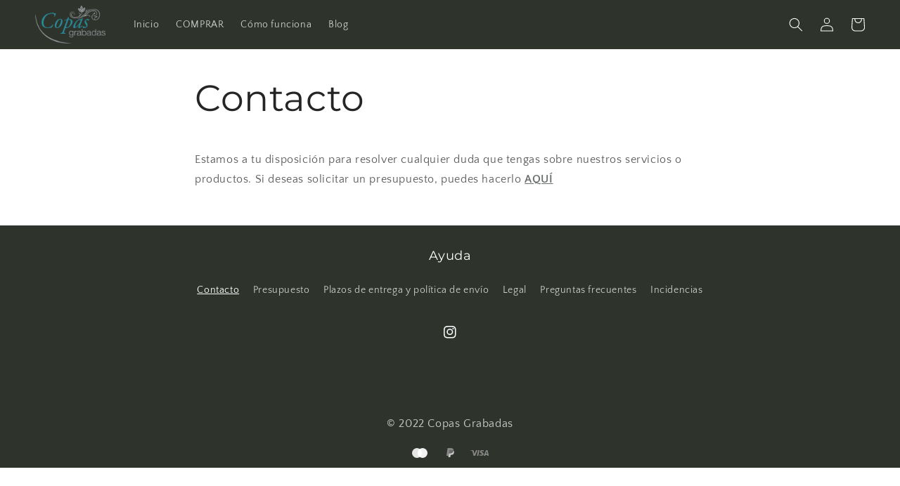

--- FILE ---
content_type: application/javascript; charset=utf-8
request_url: https://cdnjs.cloudflare.com/ajax/libs/axios/1.6.7/axios.min.js
body_size: 13036
content:
!function(e,t){"object"==typeof exports&&"undefined"!=typeof module?module.exports=t():"function"==typeof define&&define.amd?define(t):(e="undefined"!=typeof globalThis?globalThis:e||self).axios=t()}(this,(function(){"use strict";function e(e,t){var r=Object.keys(e);if(Object.getOwnPropertySymbols){var n=Object.getOwnPropertySymbols(e);t&&(n=n.filter((function(t){return Object.getOwnPropertyDescriptor(e,t).enumerable}))),r.push.apply(r,n)}return r}function t(t){for(var r=1;r<arguments.length;r++){var n=null!=arguments[r]?arguments[r]:{};r%2?e(Object(n),!0).forEach((function(e){u(t,e,n[e])})):Object.getOwnPropertyDescriptors?Object.defineProperties(t,Object.getOwnPropertyDescriptors(n)):e(Object(n)).forEach((function(e){Object.defineProperty(t,e,Object.getOwnPropertyDescriptor(n,e))}))}return t}function r(){r=function(){return e};var e={},t=Object.prototype,n=t.hasOwnProperty,o="function"==typeof Symbol?Symbol:{},i=o.iterator||"@@iterator",a=o.asyncIterator||"@@asyncIterator",s=o.toStringTag||"@@toStringTag";function u(e,t,r){return Object.defineProperty(e,t,{value:r,enumerable:!0,configurable:!0,writable:!0}),e[t]}try{u({},"")}catch(e){u=function(e,t,r){return e[t]=r}}function c(e,t,r,n){var o=t&&t.prototype instanceof h?t:h,i=Object.create(o.prototype),a=new R(n||[]);return i._invoke=function(e,t,r){var n="suspendedStart";return function(o,i){if("executing"===n)throw new Error("Generator is already running");if("completed"===n){if("throw"===o)throw i;return j()}for(r.method=o,r.arg=i;;){var a=r.delegate;if(a){var s=E(a,r);if(s){if(s===l)continue;return s}}if("next"===r.method)r.sent=r._sent=r.arg;else if("throw"===r.method){if("suspendedStart"===n)throw n="completed",r.arg;r.dispatchException(r.arg)}else"return"===r.method&&r.abrupt("return",r.arg);n="executing";var u=f(e,t,r);if("normal"===u.type){if(n=r.done?"completed":"suspendedYield",u.arg===l)continue;return{value:u.arg,done:r.done}}"throw"===u.type&&(n="completed",r.method="throw",r.arg=u.arg)}}}(e,r,a),i}function f(e,t,r){try{return{type:"normal",arg:e.call(t,r)}}catch(e){return{type:"throw",arg:e}}}e.wrap=c;var l={};function h(){}function d(){}function p(){}var v={};u(v,i,(function(){return this}));var y=Object.getPrototypeOf,m=y&&y(y(A([])));m&&m!==t&&n.call(m,i)&&(v=m);var g=p.prototype=h.prototype=Object.create(v);function b(e){["next","throw","return"].forEach((function(t){u(e,t,(function(e){return this._invoke(t,e)}))}))}function w(e,t){function r(o,i,a,s){var u=f(e[o],e,i);if("throw"!==u.type){var c=u.arg,l=c.value;return l&&"object"==typeof l&&n.call(l,"__await")?t.resolve(l.__await).then((function(e){r("next",e,a,s)}),(function(e){r("throw",e,a,s)})):t.resolve(l).then((function(e){c.value=e,a(c)}),(function(e){return r("throw",e,a,s)}))}s(u.arg)}var o;this._invoke=function(e,n){function i(){return new t((function(t,o){r(e,n,t,o)}))}return o=o?o.then(i,i):i()}}function E(e,t){var r=e.iterator[t.method];if(void 0===r){if(t.delegate=null,"throw"===t.method){if(e.iterator.return&&(t.method="return",t.arg=void 0,E(e,t),"throw"===t.method))return l;t.method="throw",t.arg=new TypeError("The iterator does not provide a 'throw' method")}return l}var n=f(r,e.iterator,t.arg);if("throw"===n.type)return t.method="throw",t.arg=n.arg,t.delegate=null,l;var o=n.arg;return o?o.done?(t[e.resultName]=o.value,t.next=e.nextLoc,"return"!==t.method&&(t.method="next",t.arg=void 0),t.delegate=null,l):o:(t.method="throw",t.arg=new TypeError("iterator result is not an object"),t.delegate=null,l)}function O(e){var t={tryLoc:e[0]};1 in e&&(t.catchLoc=e[1]),2 in e&&(t.finallyLoc=e[2],t.afterLoc=e[3]),this.tryEntries.push(t)}function S(e){var t=e.completion||{};t.type="normal",delete t.arg,e.completion=t}function R(e){this.tryEntries=[{tryLoc:"root"}],e.forEach(O,this),this.reset(!0)}function A(e){if(e){var t=e[i];if(t)return t.call(e);if("function"==typeof e.next)return e;if(!isNaN(e.length)){var r=-1,o=function t(){for(;++r<e.length;)if(n.call(e,r))return t.value=e[r],t.done=!1,t;return t.value=void 0,t.done=!0,t};return o.next=o}}return{next:j}}function j(){return{value:void 0,done:!0}}return d.prototype=p,u(g,"constructor",p),u(p,"constructor",d),d.displayName=u(p,s,"GeneratorFunction"),e.isGeneratorFunction=function(e){var t="function"==typeof e&&e.constructor;return!!t&&(t===d||"GeneratorFunction"===(t.displayName||t.name))},e.mark=function(e){return Object.setPrototypeOf?Object.setPrototypeOf(e,p):(e.__proto__=p,u(e,s,"GeneratorFunction")),e.prototype=Object.create(g),e},e.awrap=function(e){return{__await:e}},b(w.prototype),u(w.prototype,a,(function(){return this})),e.AsyncIterator=w,e.async=function(t,r,n,o,i){void 0===i&&(i=Promise);var a=new w(c(t,r,n,o),i);return e.isGeneratorFunction(r)?a:a.next().then((function(e){return e.done?e.value:a.next()}))},b(g),u(g,s,"Generator"),u(g,i,(function(){return this})),u(g,"toString",(function(){return"[object Generator]"})),e.keys=function(e){var t=[];for(var r in e)t.push(r);return t.reverse(),function r(){for(;t.length;){var n=t.pop();if(n in e)return r.value=n,r.done=!1,r}return r.done=!0,r}},e.values=A,R.prototype={constructor:R,reset:function(e){if(this.prev=0,this.next=0,this.sent=this._sent=void 0,this.done=!1,this.delegate=null,this.method="next",this.arg=void 0,this.tryEntries.forEach(S),!e)for(var t in this)"t"===t.charAt(0)&&n.call(this,t)&&!isNaN(+t.slice(1))&&(this[t]=void 0)},stop:function(){this.done=!0;var e=this.tryEntries[0].completion;if("throw"===e.type)throw e.arg;return this.rval},dispatchException:function(e){if(this.done)throw e;var t=this;function r(r,n){return a.type="throw",a.arg=e,t.next=r,n&&(t.method="next",t.arg=void 0),!!n}for(var o=this.tryEntries.length-1;o>=0;--o){var i=this.tryEntries[o],a=i.completion;if("root"===i.tryLoc)return r("end");if(i.tryLoc<=this.prev){var s=n.call(i,"catchLoc"),u=n.call(i,"finallyLoc");if(s&&u){if(this.prev<i.catchLoc)return r(i.catchLoc,!0);if(this.prev<i.finallyLoc)return r(i.finallyLoc)}else if(s){if(this.prev<i.catchLoc)return r(i.catchLoc,!0)}else{if(!u)throw new Error("try statement without catch or finally");if(this.prev<i.finallyLoc)return r(i.finallyLoc)}}}},abrupt:function(e,t){for(var r=this.tryEntries.length-1;r>=0;--r){var o=this.tryEntries[r];if(o.tryLoc<=this.prev&&n.call(o,"finallyLoc")&&this.prev<o.finallyLoc){var i=o;break}}i&&("break"===e||"continue"===e)&&i.tryLoc<=t&&t<=i.finallyLoc&&(i=null);var a=i?i.completion:{};return a.type=e,a.arg=t,i?(this.method="next",this.next=i.finallyLoc,l):this.complete(a)},complete:function(e,t){if("throw"===e.type)throw e.arg;return"break"===e.type||"continue"===e.type?this.next=e.arg:"return"===e.type?(this.rval=this.arg=e.arg,this.method="return",this.next="end"):"normal"===e.type&&t&&(this.next=t),l},finish:function(e){for(var t=this.tryEntries.length-1;t>=0;--t){var r=this.tryEntries[t];if(r.finallyLoc===e)return this.complete(r.completion,r.afterLoc),S(r),l}},catch:function(e){for(var t=this.tryEntries.length-1;t>=0;--t){var r=this.tryEntries[t];if(r.tryLoc===e){var n=r.completion;if("throw"===n.type){var o=n.arg;S(r)}return o}}throw new Error("illegal catch attempt")},delegateYield:function(e,t,r){return this.delegate={iterator:A(e),resultName:t,nextLoc:r},"next"===this.method&&(this.arg=void 0),l}},e}function n(e){return n="function"==typeof Symbol&&"symbol"==typeof Symbol.iterator?function(e){return typeof e}:function(e){return e&&"function"==typeof Symbol&&e.constructor===Symbol&&e!==Symbol.prototype?"symbol":typeof e},n(e)}function o(e,t,r,n,o,i,a){try{var s=e[i](a),u=s.value}catch(e){return void r(e)}s.done?t(u):Promise.resolve(u).then(n,o)}function i(e,t){if(!(e instanceof t))throw new TypeError("Cannot call a class as a function")}function a(e,t){for(var r=0;r<t.length;r++){var n=t[r];n.enumerable=n.enumerable||!1,n.configurable=!0,"value"in n&&(n.writable=!0),Object.defineProperty(e,n.key,n)}}function s(e,t,r){return t&&a(e.prototype,t),r&&a(e,r),Object.defineProperty(e,"prototype",{writable:!1}),e}function u(e,t,r){return t in e?Object.defineProperty(e,t,{value:r,enumerable:!0,configurable:!0,writable:!0}):e[t]=r,e}function c(e,t){return l(e)||function(e,t){var r=null==e?null:"undefined"!=typeof Symbol&&e[Symbol.iterator]||e["@@iterator"];if(null==r)return;var n,o,i=[],a=!0,s=!1;try{for(r=r.call(e);!(a=(n=r.next()).done)&&(i.push(n.value),!t||i.length!==t);a=!0);}catch(e){s=!0,o=e}finally{try{a||null==r.return||r.return()}finally{if(s)throw o}}return i}(e,t)||d(e,t)||v()}function f(e){return function(e){if(Array.isArray(e))return p(e)}(e)||h(e)||d(e)||function(){throw new TypeError("Invalid attempt to spread non-iterable instance.\nIn order to be iterable, non-array objects must have a [Symbol.iterator]() method.")}()}function l(e){if(Array.isArray(e))return e}function h(e){if("undefined"!=typeof Symbol&&null!=e[Symbol.iterator]||null!=e["@@iterator"])return Array.from(e)}function d(e,t){if(e){if("string"==typeof e)return p(e,t);var r=Object.prototype.toString.call(e).slice(8,-1);return"Object"===r&&e.constructor&&(r=e.constructor.name),"Map"===r||"Set"===r?Array.from(e):"Arguments"===r||/^(?:Ui|I)nt(?:8|16|32)(?:Clamped)?Array$/.test(r)?p(e,t):void 0}}function p(e,t){(null==t||t>e.length)&&(t=e.length);for(var r=0,n=new Array(t);r<t;r++)n[r]=e[r];return n}function v(){throw new TypeError("Invalid attempt to destructure non-iterable instance.\nIn order to be iterable, non-array objects must have a [Symbol.iterator]() method.")}function y(e,t){return function(){return e.apply(t,arguments)}}var m,g=Object.prototype.toString,b=Object.getPrototypeOf,w=(m=Object.create(null),function(e){var t=g.call(e);return m[t]||(m[t]=t.slice(8,-1).toLowerCase())}),E=function(e){return e=e.toLowerCase(),function(t){return w(t)===e}},O=function(e){return function(t){return n(t)===e}},S=Array.isArray,R=O("undefined");var A=E("ArrayBuffer");var j=O("string"),x=O("function"),T=O("number"),P=function(e){return null!==e&&"object"===n(e)},N=function(e){if("object"!==w(e))return!1;var t=b(e);return!(null!==t&&t!==Object.prototype&&null!==Object.getPrototypeOf(t)||Symbol.toStringTag in e||Symbol.iterator in e)},k=E("Date"),_=E("File"),L=E("Blob"),C=E("FileList"),F=E("URLSearchParams");function U(e,t){var r,o,i=arguments.length>2&&void 0!==arguments[2]?arguments[2]:{},a=i.allOwnKeys,s=void 0!==a&&a;if(null!=e)if("object"!==n(e)&&(e=[e]),S(e))for(r=0,o=e.length;r<o;r++)t.call(null,e[r],r,e);else{var u,c=s?Object.getOwnPropertyNames(e):Object.keys(e),f=c.length;for(r=0;r<f;r++)u=c[r],t.call(null,e[u],u,e)}}function D(e,t){t=t.toLowerCase();for(var r,n=Object.keys(e),o=n.length;o-- >0;)if(t===(r=n[o]).toLowerCase())return r;return null}var B="undefined"!=typeof globalThis?globalThis:"undefined"!=typeof self?self:"undefined"!=typeof window?window:global,I=function(e){return!R(e)&&e!==B};var q,z=(q="undefined"!=typeof Uint8Array&&b(Uint8Array),function(e){return q&&e instanceof q}),M=E("HTMLFormElement"),H=function(e){var t=Object.prototype.hasOwnProperty;return function(e,r){return t.call(e,r)}}(),J=E("RegExp"),G=function(e,t){var r=Object.getOwnPropertyDescriptors(e),n={};U(r,(function(r,o){var i;!1!==(i=t(r,o,e))&&(n[o]=i||r)})),Object.defineProperties(e,n)},W="abcdefghijklmnopqrstuvwxyz",K="0123456789",V={DIGIT:K,ALPHA:W,ALPHA_DIGIT:W+W.toUpperCase()+K};var X=E("AsyncFunction"),$={isArray:S,isArrayBuffer:A,isBuffer:function(e){return null!==e&&!R(e)&&null!==e.constructor&&!R(e.constructor)&&x(e.constructor.isBuffer)&&e.constructor.isBuffer(e)},isFormData:function(e){var t;return e&&("function"==typeof FormData&&e instanceof FormData||x(e.append)&&("formdata"===(t=w(e))||"object"===t&&x(e.toString)&&"[object FormData]"===e.toString()))},isArrayBufferView:function(e){return"undefined"!=typeof ArrayBuffer&&ArrayBuffer.isView?ArrayBuffer.isView(e):e&&e.buffer&&A(e.buffer)},isString:j,isNumber:T,isBoolean:function(e){return!0===e||!1===e},isObject:P,isPlainObject:N,isUndefined:R,isDate:k,isFile:_,isBlob:L,isRegExp:J,isFunction:x,isStream:function(e){return P(e)&&x(e.pipe)},isURLSearchParams:F,isTypedArray:z,isFileList:C,forEach:U,merge:function e(){for(var t=I(this)&&this||{},r=t.caseless,n={},o=function(t,o){var i=r&&D(n,o)||o;N(n[i])&&N(t)?n[i]=e(n[i],t):N(t)?n[i]=e({},t):S(t)?n[i]=t.slice():n[i]=t},i=0,a=arguments.length;i<a;i++)arguments[i]&&U(arguments[i],o);return n},extend:function(e,t,r){var n=arguments.length>3&&void 0!==arguments[3]?arguments[3]:{},o=n.allOwnKeys;return U(t,(function(t,n){r&&x(t)?e[n]=y(t,r):e[n]=t}),{allOwnKeys:o}),e},trim:function(e){return e.trim?e.trim():e.replace(/^[\s\uFEFF\xA0]+|[\s\uFEFF\xA0]+$/g,"")},stripBOM:function(e){return 65279===e.charCodeAt(0)&&(e=e.slice(1)),e},inherits:function(e,t,r,n){e.prototype=Object.create(t.prototype,n),e.prototype.constructor=e,Object.defineProperty(e,"super",{value:t.prototype}),r&&Object.assign(e.prototype,r)},toFlatObject:function(e,t,r,n){var o,i,a,s={};if(t=t||{},null==e)return t;do{for(i=(o=Object.getOwnPropertyNames(e)).length;i-- >0;)a=o[i],n&&!n(a,e,t)||s[a]||(t[a]=e[a],s[a]=!0);e=!1!==r&&b(e)}while(e&&(!r||r(e,t))&&e!==Object.prototype);return t},kindOf:w,kindOfTest:E,endsWith:function(e,t,r){e=String(e),(void 0===r||r>e.length)&&(r=e.length),r-=t.length;var n=e.indexOf(t,r);return-1!==n&&n===r},toArray:function(e){if(!e)return null;if(S(e))return e;var t=e.length;if(!T(t))return null;for(var r=new Array(t);t-- >0;)r[t]=e[t];return r},forEachEntry:function(e,t){for(var r,n=(e&&e[Symbol.iterator]).call(e);(r=n.next())&&!r.done;){var o=r.value;t.call(e,o[0],o[1])}},matchAll:function(e,t){for(var r,n=[];null!==(r=e.exec(t));)n.push(r);return n},isHTMLForm:M,hasOwnProperty:H,hasOwnProp:H,reduceDescriptors:G,freezeMethods:function(e){G(e,(function(t,r){if(x(e)&&-1!==["arguments","caller","callee"].indexOf(r))return!1;var n=e[r];x(n)&&(t.enumerable=!1,"writable"in t?t.writable=!1:t.set||(t.set=function(){throw Error("Can not rewrite read-only method '"+r+"'")}))}))},toObjectSet:function(e,t){var r={},n=function(e){e.forEach((function(e){r[e]=!0}))};return S(e)?n(e):n(String(e).split(t)),r},toCamelCase:function(e){return e.toLowerCase().replace(/[-_\s]([a-z\d])(\w*)/g,(function(e,t,r){return t.toUpperCase()+r}))},noop:function(){},toFiniteNumber:function(e,t){return e=+e,Number.isFinite(e)?e:t},findKey:D,global:B,isContextDefined:I,ALPHABET:V,generateString:function(){for(var e=arguments.length>0&&void 0!==arguments[0]?arguments[0]:16,t=arguments.length>1&&void 0!==arguments[1]?arguments[1]:V.ALPHA_DIGIT,r="",n=t.length;e--;)r+=t[Math.random()*n|0];return r},isSpecCompliantForm:function(e){return!!(e&&x(e.append)&&"FormData"===e[Symbol.toStringTag]&&e[Symbol.iterator])},toJSONObject:function(e){var t=new Array(10);return function e(r,n){if(P(r)){if(t.indexOf(r)>=0)return;if(!("toJSON"in r)){t[n]=r;var o=S(r)?[]:{};return U(r,(function(t,r){var i=e(t,n+1);!R(i)&&(o[r]=i)})),t[n]=void 0,o}}return r}(e,0)},isAsyncFn:X,isThenable:function(e){return e&&(P(e)||x(e))&&x(e.then)&&x(e.catch)}};function Q(e,t,r,n,o){Error.call(this),Error.captureStackTrace?Error.captureStackTrace(this,this.constructor):this.stack=(new Error).stack,this.message=e,this.name="AxiosError",t&&(this.code=t),r&&(this.config=r),n&&(this.request=n),o&&(this.response=o)}$.inherits(Q,Error,{toJSON:function(){return{message:this.message,name:this.name,description:this.description,number:this.number,fileName:this.fileName,lineNumber:this.lineNumber,columnNumber:this.columnNumber,stack:this.stack,config:$.toJSONObject(this.config),code:this.code,status:this.response&&this.response.status?this.response.status:null}}});var Y=Q.prototype,Z={};["ERR_BAD_OPTION_VALUE","ERR_BAD_OPTION","ECONNABORTED","ETIMEDOUT","ERR_NETWORK","ERR_FR_TOO_MANY_REDIRECTS","ERR_DEPRECATED","ERR_BAD_RESPONSE","ERR_BAD_REQUEST","ERR_CANCELED","ERR_NOT_SUPPORT","ERR_INVALID_URL"].forEach((function(e){Z[e]={value:e}})),Object.defineProperties(Q,Z),Object.defineProperty(Y,"isAxiosError",{value:!0}),Q.from=function(e,t,r,n,o,i){var a=Object.create(Y);return $.toFlatObject(e,a,(function(e){return e!==Error.prototype}),(function(e){return"isAxiosError"!==e})),Q.call(a,e.message,t,r,n,o),a.cause=e,a.name=e.name,i&&Object.assign(a,i),a};function ee(e){return $.isPlainObject(e)||$.isArray(e)}function te(e){return $.endsWith(e,"[]")?e.slice(0,-2):e}function re(e,t,r){return e?e.concat(t).map((function(e,t){return e=te(e),!r&&t?"["+e+"]":e})).join(r?".":""):t}var ne=$.toFlatObject($,{},null,(function(e){return/^is[A-Z]/.test(e)}));function oe(e,t,r){if(!$.isObject(e))throw new TypeError("target must be an object");t=t||new FormData;var o=(r=$.toFlatObject(r,{metaTokens:!0,dots:!1,indexes:!1},!1,(function(e,t){return!$.isUndefined(t[e])}))).metaTokens,i=r.visitor||f,a=r.dots,s=r.indexes,u=(r.Blob||"undefined"!=typeof Blob&&Blob)&&$.isSpecCompliantForm(t);if(!$.isFunction(i))throw new TypeError("visitor must be a function");function c(e){if(null===e)return"";if($.isDate(e))return e.toISOString();if(!u&&$.isBlob(e))throw new Q("Blob is not supported. Use a Buffer instead.");return $.isArrayBuffer(e)||$.isTypedArray(e)?u&&"function"==typeof Blob?new Blob([e]):Buffer.from(e):e}function f(e,r,i){var u=e;if(e&&!i&&"object"===n(e))if($.endsWith(r,"{}"))r=o?r:r.slice(0,-2),e=JSON.stringify(e);else if($.isArray(e)&&function(e){return $.isArray(e)&&!e.some(ee)}(e)||($.isFileList(e)||$.endsWith(r,"[]"))&&(u=$.toArray(e)))return r=te(r),u.forEach((function(e,n){!$.isUndefined(e)&&null!==e&&t.append(!0===s?re([r],n,a):null===s?r:r+"[]",c(e))})),!1;return!!ee(e)||(t.append(re(i,r,a),c(e)),!1)}var l=[],h=Object.assign(ne,{defaultVisitor:f,convertValue:c,isVisitable:ee});if(!$.isObject(e))throw new TypeError("data must be an object");return function e(r,n){if(!$.isUndefined(r)){if(-1!==l.indexOf(r))throw Error("Circular reference detected in "+n.join("."));l.push(r),$.forEach(r,(function(r,o){!0===(!($.isUndefined(r)||null===r)&&i.call(t,r,$.isString(o)?o.trim():o,n,h))&&e(r,n?n.concat(o):[o])})),l.pop()}}(e),t}function ie(e){var t={"!":"%21","'":"%27","(":"%28",")":"%29","~":"%7E","%20":"+","%00":"\0"};return encodeURIComponent(e).replace(/[!'()~]|%20|%00/g,(function(e){return t[e]}))}function ae(e,t){this._pairs=[],e&&oe(e,this,t)}var se=ae.prototype;function ue(e){return encodeURIComponent(e).replace(/%3A/gi,":").replace(/%24/g,"$").replace(/%2C/gi,",").replace(/%20/g,"+").replace(/%5B/gi,"[").replace(/%5D/gi,"]")}function ce(e,t,r){if(!t)return e;var n,o=r&&r.encode||ue,i=r&&r.serialize;if(n=i?i(t,r):$.isURLSearchParams(t)?t.toString():new ae(t,r).toString(o)){var a=e.indexOf("#");-1!==a&&(e=e.slice(0,a)),e+=(-1===e.indexOf("?")?"?":"&")+n}return e}se.append=function(e,t){this._pairs.push([e,t])},se.toString=function(e){var t=e?function(t){return e.call(this,t,ie)}:ie;return this._pairs.map((function(e){return t(e[0])+"="+t(e[1])}),"").join("&")};var fe,le=function(){function e(){i(this,e),this.handlers=[]}return s(e,[{key:"use",value:function(e,t,r){return this.handlers.push({fulfilled:e,rejected:t,synchronous:!!r&&r.synchronous,runWhen:r?r.runWhen:null}),this.handlers.length-1}},{key:"eject",value:function(e){this.handlers[e]&&(this.handlers[e]=null)}},{key:"clear",value:function(){this.handlers&&(this.handlers=[])}},{key:"forEach",value:function(e){$.forEach(this.handlers,(function(t){null!==t&&e(t)}))}}]),e}(),he={silentJSONParsing:!0,forcedJSONParsing:!0,clarifyTimeoutError:!1},de={isBrowser:!0,classes:{URLSearchParams:"undefined"!=typeof URLSearchParams?URLSearchParams:ae,FormData:"undefined"!=typeof FormData?FormData:null,Blob:"undefined"!=typeof Blob?Blob:null},protocols:["http","https","file","blob","url","data"]},pe="undefined"!=typeof window&&"undefined"!=typeof document,ve=(fe="undefined"!=typeof navigator&&navigator.product,pe&&["ReactNative","NativeScript","NS"].indexOf(fe)<0),ye="undefined"!=typeof WorkerGlobalScope&&self instanceof WorkerGlobalScope&&"function"==typeof self.importScripts,me=t(t({},Object.freeze({__proto__:null,hasBrowserEnv:pe,hasStandardBrowserWebWorkerEnv:ye,hasStandardBrowserEnv:ve})),de);function ge(e){function t(e,r,n,o){var i=e[o++];if("__proto__"===i)return!0;var a=Number.isFinite(+i),s=o>=e.length;return i=!i&&$.isArray(n)?n.length:i,s?($.hasOwnProp(n,i)?n[i]=[n[i],r]:n[i]=r,!a):(n[i]&&$.isObject(n[i])||(n[i]=[]),t(e,r,n[i],o)&&$.isArray(n[i])&&(n[i]=function(e){var t,r,n={},o=Object.keys(e),i=o.length;for(t=0;t<i;t++)n[r=o[t]]=e[r];return n}(n[i])),!a)}if($.isFormData(e)&&$.isFunction(e.entries)){var r={};return $.forEachEntry(e,(function(e,n){t(function(e){return $.matchAll(/\w+|\[(\w*)]/g,e).map((function(e){return"[]"===e[0]?"":e[1]||e[0]}))}(e),n,r,0)})),r}return null}var be={transitional:he,adapter:["xhr","http"],transformRequest:[function(e,t){var r,n=t.getContentType()||"",o=n.indexOf("application/json")>-1,i=$.isObject(e);if(i&&$.isHTMLForm(e)&&(e=new FormData(e)),$.isFormData(e))return o?JSON.stringify(ge(e)):e;if($.isArrayBuffer(e)||$.isBuffer(e)||$.isStream(e)||$.isFile(e)||$.isBlob(e))return e;if($.isArrayBufferView(e))return e.buffer;if($.isURLSearchParams(e))return t.setContentType("application/x-www-form-urlencoded;charset=utf-8",!1),e.toString();if(i){if(n.indexOf("application/x-www-form-urlencoded")>-1)return function(e,t){return oe(e,new me.classes.URLSearchParams,Object.assign({visitor:function(e,t,r,n){return me.isNode&&$.isBuffer(e)?(this.append(t,e.toString("base64")),!1):n.defaultVisitor.apply(this,arguments)}},t))}(e,this.formSerializer).toString();if((r=$.isFileList(e))||n.indexOf("multipart/form-data")>-1){var a=this.env&&this.env.FormData;return oe(r?{"files[]":e}:e,a&&new a,this.formSerializer)}}return i||o?(t.setContentType("application/json",!1),function(e,t,r){if($.isString(e))try{return(t||JSON.parse)(e),$.trim(e)}catch(e){if("SyntaxError"!==e.name)throw e}return(r||JSON.stringify)(e)}(e)):e}],transformResponse:[function(e){var t=this.transitional||be.transitional,r=t&&t.forcedJSONParsing,n="json"===this.responseType;if(e&&$.isString(e)&&(r&&!this.responseType||n)){var o=!(t&&t.silentJSONParsing)&&n;try{return JSON.parse(e)}catch(e){if(o){if("SyntaxError"===e.name)throw Q.from(e,Q.ERR_BAD_RESPONSE,this,null,this.response);throw e}}}return e}],timeout:0,xsrfCookieName:"XSRF-TOKEN",xsrfHeaderName:"X-XSRF-TOKEN",maxContentLength:-1,maxBodyLength:-1,env:{FormData:me.classes.FormData,Blob:me.classes.Blob},validateStatus:function(e){return e>=200&&e<300},headers:{common:{Accept:"application/json, text/plain, */*","Content-Type":void 0}}};$.forEach(["delete","get","head","post","put","patch"],(function(e){be.headers[e]={}}));var we=be,Ee=$.toObjectSet(["age","authorization","content-length","content-type","etag","expires","from","host","if-modified-since","if-unmodified-since","last-modified","location","max-forwards","proxy-authorization","referer","retry-after","user-agent"]),Oe=Symbol("internals");function Se(e){return e&&String(e).trim().toLowerCase()}function Re(e){return!1===e||null==e?e:$.isArray(e)?e.map(Re):String(e)}function Ae(e,t,r,n,o){return $.isFunction(n)?n.call(this,t,r):(o&&(t=r),$.isString(t)?$.isString(n)?-1!==t.indexOf(n):$.isRegExp(n)?n.test(t):void 0:void 0)}var je=function(e,t){function r(e){i(this,r),e&&this.set(e)}return s(r,[{key:"set",value:function(e,t,r){var n=this;function o(e,t,r){var o=Se(t);if(!o)throw new Error("header name must be a non-empty string");var i=$.findKey(n,o);(!i||void 0===n[i]||!0===r||void 0===r&&!1!==n[i])&&(n[i||t]=Re(e))}var i,a,s,u,c,f=function(e,t){return $.forEach(e,(function(e,r){return o(e,r,t)}))};return $.isPlainObject(e)||e instanceof this.constructor?f(e,t):$.isString(e)&&(e=e.trim())&&!/^[-_a-zA-Z0-9^`|~,!#$%&'*+.]+$/.test(e.trim())?f((c={},(i=e)&&i.split("\n").forEach((function(e){u=e.indexOf(":"),a=e.substring(0,u).trim().toLowerCase(),s=e.substring(u+1).trim(),!a||c[a]&&Ee[a]||("set-cookie"===a?c[a]?c[a].push(s):c[a]=[s]:c[a]=c[a]?c[a]+", "+s:s)})),c),t):null!=e&&o(t,e,r),this}},{key:"get",value:function(e,t){if(e=Se(e)){var r=$.findKey(this,e);if(r){var n=this[r];if(!t)return n;if(!0===t)return function(e){for(var t,r=Object.create(null),n=/([^\s,;=]+)\s*(?:=\s*([^,;]+))?/g;t=n.exec(e);)r[t[1]]=t[2];return r}(n);if($.isFunction(t))return t.call(this,n,r);if($.isRegExp(t))return t.exec(n);throw new TypeError("parser must be boolean|regexp|function")}}}},{key:"has",value:function(e,t){if(e=Se(e)){var r=$.findKey(this,e);return!(!r||void 0===this[r]||t&&!Ae(0,this[r],r,t))}return!1}},{key:"delete",value:function(e,t){var r=this,n=!1;function o(e){if(e=Se(e)){var o=$.findKey(r,e);!o||t&&!Ae(0,r[o],o,t)||(delete r[o],n=!0)}}return $.isArray(e)?e.forEach(o):o(e),n}},{key:"clear",value:function(e){for(var t=Object.keys(this),r=t.length,n=!1;r--;){var o=t[r];e&&!Ae(0,this[o],o,e,!0)||(delete this[o],n=!0)}return n}},{key:"normalize",value:function(e){var t=this,r={};return $.forEach(this,(function(n,o){var i=$.findKey(r,o);if(i)return t[i]=Re(n),void delete t[o];var a=e?function(e){return e.trim().toLowerCase().replace(/([a-z\d])(\w*)/g,(function(e,t,r){return t.toUpperCase()+r}))}(o):String(o).trim();a!==o&&delete t[o],t[a]=Re(n),r[a]=!0})),this}},{key:"concat",value:function(){for(var e,t=arguments.length,r=new Array(t),n=0;n<t;n++)r[n]=arguments[n];return(e=this.constructor).concat.apply(e,[this].concat(r))}},{key:"toJSON",value:function(e){var t=Object.create(null);return $.forEach(this,(function(r,n){null!=r&&!1!==r&&(t[n]=e&&$.isArray(r)?r.join(", "):r)})),t}},{key:Symbol.iterator,value:function(){return Object.entries(this.toJSON())[Symbol.iterator]()}},{key:"toString",value:function(){return Object.entries(this.toJSON()).map((function(e){var t=c(e,2);return t[0]+": "+t[1]})).join("\n")}},{key:Symbol.toStringTag,get:function(){return"AxiosHeaders"}}],[{key:"from",value:function(e){return e instanceof this?e:new this(e)}},{key:"concat",value:function(e){for(var t=new this(e),r=arguments.length,n=new Array(r>1?r-1:0),o=1;o<r;o++)n[o-1]=arguments[o];return n.forEach((function(e){return t.set(e)})),t}},{key:"accessor",value:function(e){var t=(this[Oe]=this[Oe]={accessors:{}}).accessors,r=this.prototype;function n(e){var n=Se(e);t[n]||(!function(e,t){var r=$.toCamelCase(" "+t);["get","set","has"].forEach((function(n){Object.defineProperty(e,n+r,{value:function(e,r,o){return this[n].call(this,t,e,r,o)},configurable:!0})}))}(r,e),t[n]=!0)}return $.isArray(e)?e.forEach(n):n(e),this}}]),r}();je.accessor(["Content-Type","Content-Length","Accept","Accept-Encoding","User-Agent","Authorization"]),$.reduceDescriptors(je.prototype,(function(e,t){var r=e.value,n=t[0].toUpperCase()+t.slice(1);return{get:function(){return r},set:function(e){this[n]=e}}})),$.freezeMethods(je);var xe=je;function Te(e,t){var r=this||we,n=t||r,o=xe.from(n.headers),i=n.data;return $.forEach(e,(function(e){i=e.call(r,i,o.normalize(),t?t.status:void 0)})),o.normalize(),i}function Pe(e){return!(!e||!e.__CANCEL__)}function Ne(e,t,r){Q.call(this,null==e?"canceled":e,Q.ERR_CANCELED,t,r),this.name="CanceledError"}$.inherits(Ne,Q,{__CANCEL__:!0});var ke=me.hasStandardBrowserEnv?{write:function(e,t,r,n,o,i){var a=[e+"="+encodeURIComponent(t)];$.isNumber(r)&&a.push("expires="+new Date(r).toGMTString()),$.isString(n)&&a.push("path="+n),$.isString(o)&&a.push("domain="+o),!0===i&&a.push("secure"),document.cookie=a.join("; ")},read:function(e){var t=document.cookie.match(new RegExp("(^|;\\s*)("+e+")=([^;]*)"));return t?decodeURIComponent(t[3]):null},remove:function(e){this.write(e,"",Date.now()-864e5)}}:{write:function(){},read:function(){return null},remove:function(){}};function _e(e,t){return e&&!/^([a-z][a-z\d+\-.]*:)?\/\//i.test(t)?function(e,t){return t?e.replace(/\/?\/$/,"")+"/"+t.replace(/^\/+/,""):e}(e,t):t}var Le=me.hasStandardBrowserEnv?function(){var e,t=/(msie|trident)/i.test(navigator.userAgent),r=document.createElement("a");function n(e){var n=e;return t&&(r.setAttribute("href",n),n=r.href),r.setAttribute("href",n),{href:r.href,protocol:r.protocol?r.protocol.replace(/:$/,""):"",host:r.host,search:r.search?r.search.replace(/^\?/,""):"",hash:r.hash?r.hash.replace(/^#/,""):"",hostname:r.hostname,port:r.port,pathname:"/"===r.pathname.charAt(0)?r.pathname:"/"+r.pathname}}return e=n(window.location.href),function(t){var r=$.isString(t)?n(t):t;return r.protocol===e.protocol&&r.host===e.host}}():function(){return!0};function Ce(e,t){var r=0,n=function(e,t){e=e||10;var r,n=new Array(e),o=new Array(e),i=0,a=0;return t=void 0!==t?t:1e3,function(s){var u=Date.now(),c=o[a];r||(r=u),n[i]=s,o[i]=u;for(var f=a,l=0;f!==i;)l+=n[f++],f%=e;if((i=(i+1)%e)===a&&(a=(a+1)%e),!(u-r<t)){var h=c&&u-c;return h?Math.round(1e3*l/h):void 0}}}(50,250);return function(o){var i=o.loaded,a=o.lengthComputable?o.total:void 0,s=i-r,u=n(s);r=i;var c={loaded:i,total:a,progress:a?i/a:void 0,bytes:s,rate:u||void 0,estimated:u&&a&&i<=a?(a-i)/u:void 0,event:o};c[t?"download":"upload"]=!0,e(c)}}var Fe={http:null,xhr:"undefined"!=typeof XMLHttpRequest&&function(e){return new Promise((function(t,r){var n,o,i,a=e.data,s=xe.from(e.headers).normalize(),u=e.responseType,c=e.withXSRFToken;function p(){e.cancelToken&&e.cancelToken.unsubscribe(n),e.signal&&e.signal.removeEventListener("abort",n)}if($.isFormData(a))if(me.hasStandardBrowserEnv||me.hasStandardBrowserWebWorkerEnv)s.setContentType(!1);else if(!1!==(o=s.getContentType())){var y=o?o.split(";").map((function(e){return e.trim()})).filter(Boolean):[],m=l(i=y)||h(i)||d(i)||v(),g=m[0],b=m.slice(1);s.setContentType([g||"multipart/form-data"].concat(f(b)).join("; "))}var w=new XMLHttpRequest;if(e.auth){var E=e.auth.username||"",O=e.auth.password?unescape(encodeURIComponent(e.auth.password)):"";s.set("Authorization","Basic "+btoa(E+":"+O))}var S=_e(e.baseURL,e.url);function R(){if(w){var n=xe.from("getAllResponseHeaders"in w&&w.getAllResponseHeaders());!function(e,t,r){var n=r.config.validateStatus;r.status&&n&&!n(r.status)?t(new Q("Request failed with status code "+r.status,[Q.ERR_BAD_REQUEST,Q.ERR_BAD_RESPONSE][Math.floor(r.status/100)-4],r.config,r.request,r)):e(r)}((function(e){t(e),p()}),(function(e){r(e),p()}),{data:u&&"text"!==u&&"json"!==u?w.response:w.responseText,status:w.status,statusText:w.statusText,headers:n,config:e,request:w}),w=null}}if(w.open(e.method.toUpperCase(),ce(S,e.params,e.paramsSerializer),!0),w.timeout=e.timeout,"onloadend"in w?w.onloadend=R:w.onreadystatechange=function(){w&&4===w.readyState&&(0!==w.status||w.responseURL&&0===w.responseURL.indexOf("file:"))&&setTimeout(R)},w.onabort=function(){w&&(r(new Q("Request aborted",Q.ECONNABORTED,e,w)),w=null)},w.onerror=function(){r(new Q("Network Error",Q.ERR_NETWORK,e,w)),w=null},w.ontimeout=function(){var t=e.timeout?"timeout of "+e.timeout+"ms exceeded":"timeout exceeded",n=e.transitional||he;e.timeoutErrorMessage&&(t=e.timeoutErrorMessage),r(new Q(t,n.clarifyTimeoutError?Q.ETIMEDOUT:Q.ECONNABORTED,e,w)),w=null},me.hasStandardBrowserEnv&&(c&&$.isFunction(c)&&(c=c(e)),c||!1!==c&&Le(S))){var A=e.xsrfHeaderName&&e.xsrfCookieName&&ke.read(e.xsrfCookieName);A&&s.set(e.xsrfHeaderName,A)}void 0===a&&s.setContentType(null),"setRequestHeader"in w&&$.forEach(s.toJSON(),(function(e,t){w.setRequestHeader(t,e)})),$.isUndefined(e.withCredentials)||(w.withCredentials=!!e.withCredentials),u&&"json"!==u&&(w.responseType=e.responseType),"function"==typeof e.onDownloadProgress&&w.addEventListener("progress",Ce(e.onDownloadProgress,!0)),"function"==typeof e.onUploadProgress&&w.upload&&w.upload.addEventListener("progress",Ce(e.onUploadProgress)),(e.cancelToken||e.signal)&&(n=function(t){w&&(r(!t||t.type?new Ne(null,e,w):t),w.abort(),w=null)},e.cancelToken&&e.cancelToken.subscribe(n),e.signal&&(e.signal.aborted?n():e.signal.addEventListener("abort",n)));var j,x=(j=/^([-+\w]{1,25})(:?\/\/|:)/.exec(S))&&j[1]||"";x&&-1===me.protocols.indexOf(x)?r(new Q("Unsupported protocol "+x+":",Q.ERR_BAD_REQUEST,e)):w.send(a||null)}))}};$.forEach(Fe,(function(e,t){if(e){try{Object.defineProperty(e,"name",{value:t})}catch(e){}Object.defineProperty(e,"adapterName",{value:t})}}));var Ue=function(e){return"- ".concat(e)},De=function(e){return $.isFunction(e)||null===e||!1===e},Be=function(e){for(var t,r,n=(e=$.isArray(e)?e:[e]).length,o={},i=0;i<n;i++){var a=void 0;if(r=t=e[i],!De(t)&&void 0===(r=Fe[(a=String(t)).toLowerCase()]))throw new Q("Unknown adapter '".concat(a,"'"));if(r)break;o[a||"#"+i]=r}if(!r){var s=Object.entries(o).map((function(e){var t=c(e,2),r=t[0],n=t[1];return"adapter ".concat(r," ")+(!1===n?"is not supported by the environment":"is not available in the build")}));throw new Q("There is no suitable adapter to dispatch the request "+(n?s.length>1?"since :\n"+s.map(Ue).join("\n"):" "+Ue(s[0]):"as no adapter specified"),"ERR_NOT_SUPPORT")}return r};function Ie(e){if(e.cancelToken&&e.cancelToken.throwIfRequested(),e.signal&&e.signal.aborted)throw new Ne(null,e)}function qe(e){return Ie(e),e.headers=xe.from(e.headers),e.data=Te.call(e,e.transformRequest),-1!==["post","put","patch"].indexOf(e.method)&&e.headers.setContentType("application/x-www-form-urlencoded",!1),Be(e.adapter||we.adapter)(e).then((function(t){return Ie(e),t.data=Te.call(e,e.transformResponse,t),t.headers=xe.from(t.headers),t}),(function(t){return Pe(t)||(Ie(e),t&&t.response&&(t.response.data=Te.call(e,e.transformResponse,t.response),t.response.headers=xe.from(t.response.headers))),Promise.reject(t)}))}var ze=function(e){return e instanceof xe?e.toJSON():e};function Me(e,t){t=t||{};var r={};function n(e,t,r){return $.isPlainObject(e)&&$.isPlainObject(t)?$.merge.call({caseless:r},e,t):$.isPlainObject(t)?$.merge({},t):$.isArray(t)?t.slice():t}function o(e,t,r){return $.isUndefined(t)?$.isUndefined(e)?void 0:n(void 0,e,r):n(e,t,r)}function i(e,t){if(!$.isUndefined(t))return n(void 0,t)}function a(e,t){return $.isUndefined(t)?$.isUndefined(e)?void 0:n(void 0,e):n(void 0,t)}function s(r,o,i){return i in t?n(r,o):i in e?n(void 0,r):void 0}var u={url:i,method:i,data:i,baseURL:a,transformRequest:a,transformResponse:a,paramsSerializer:a,timeout:a,timeoutMessage:a,withCredentials:a,withXSRFToken:a,adapter:a,responseType:a,xsrfCookieName:a,xsrfHeaderName:a,onUploadProgress:a,onDownloadProgress:a,decompress:a,maxContentLength:a,maxBodyLength:a,beforeRedirect:a,transport:a,httpAgent:a,httpsAgent:a,cancelToken:a,socketPath:a,responseEncoding:a,validateStatus:s,headers:function(e,t){return o(ze(e),ze(t),!0)}};return $.forEach(Object.keys(Object.assign({},e,t)),(function(n){var i=u[n]||o,a=i(e[n],t[n],n);$.isUndefined(a)&&i!==s||(r[n]=a)})),r}var He="1.6.7",Je={};["object","boolean","number","function","string","symbol"].forEach((function(e,t){Je[e]=function(r){return n(r)===e||"a"+(t<1?"n ":" ")+e}}));var Ge={};Je.transitional=function(e,t,r){function n(e,t){return"[Axios v1.6.7] Transitional option '"+e+"'"+t+(r?". "+r:"")}return function(r,o,i){if(!1===e)throw new Q(n(o," has been removed"+(t?" in "+t:"")),Q.ERR_DEPRECATED);return t&&!Ge[o]&&(Ge[o]=!0,console.warn(n(o," has been deprecated since v"+t+" and will be removed in the near future"))),!e||e(r,o,i)}};var We={assertOptions:function(e,t,r){if("object"!==n(e))throw new Q("options must be an object",Q.ERR_BAD_OPTION_VALUE);for(var o=Object.keys(e),i=o.length;i-- >0;){var a=o[i],s=t[a];if(s){var u=e[a],c=void 0===u||s(u,a,e);if(!0!==c)throw new Q("option "+a+" must be "+c,Q.ERR_BAD_OPTION_VALUE)}else if(!0!==r)throw new Q("Unknown option "+a,Q.ERR_BAD_OPTION)}},validators:Je},Ke=We.validators,Ve=function(){function e(t){i(this,e),this.defaults=t,this.interceptors={request:new le,response:new le}}var t,n;return s(e,[{key:"request",value:(t=r().mark((function e(t,n){var o,i;return r().wrap((function(e){for(;;)switch(e.prev=e.next){case 0:return e.prev=0,e.next=3,this._request(t,n);case 3:return e.abrupt("return",e.sent);case 6:throw e.prev=6,e.t0=e.catch(0),e.t0 instanceof Error&&(Error.captureStackTrace?Error.captureStackTrace(o={}):o=new Error,i=o.stack?o.stack.replace(/^.+\n/,""):"",e.t0.stack?i&&!String(e.t0.stack).endsWith(i.replace(/^.+\n.+\n/,""))&&(e.t0.stack+="\n"+i):e.t0.stack=i),e.t0;case 10:case"end":return e.stop()}}),e,this,[[0,6]])})),n=function(){var e=this,r=arguments;return new Promise((function(n,i){var a=t.apply(e,r);function s(e){o(a,n,i,s,u,"next",e)}function u(e){o(a,n,i,s,u,"throw",e)}s(void 0)}))},function(e,t){return n.apply(this,arguments)})},{key:"_request",value:function(e,t){"string"==typeof e?(t=t||{}).url=e:t=e||{};var r=t=Me(this.defaults,t),n=r.transitional,o=r.paramsSerializer,i=r.headers;void 0!==n&&We.assertOptions(n,{silentJSONParsing:Ke.transitional(Ke.boolean),forcedJSONParsing:Ke.transitional(Ke.boolean),clarifyTimeoutError:Ke.transitional(Ke.boolean)},!1),null!=o&&($.isFunction(o)?t.paramsSerializer={serialize:o}:We.assertOptions(o,{encode:Ke.function,serialize:Ke.function},!0)),t.method=(t.method||this.defaults.method||"get").toLowerCase();var a=i&&$.merge(i.common,i[t.method]);i&&$.forEach(["delete","get","head","post","put","patch","common"],(function(e){delete i[e]})),t.headers=xe.concat(a,i);var s=[],u=!0;this.interceptors.request.forEach((function(e){"function"==typeof e.runWhen&&!1===e.runWhen(t)||(u=u&&e.synchronous,s.unshift(e.fulfilled,e.rejected))}));var c,f=[];this.interceptors.response.forEach((function(e){f.push(e.fulfilled,e.rejected)}));var l,h=0;if(!u){var d=[qe.bind(this),void 0];for(d.unshift.apply(d,s),d.push.apply(d,f),l=d.length,c=Promise.resolve(t);h<l;)c=c.then(d[h++],d[h++]);return c}l=s.length;var p=t;for(h=0;h<l;){var v=s[h++],y=s[h++];try{p=v(p)}catch(e){y.call(this,e);break}}try{c=qe.call(this,p)}catch(e){return Promise.reject(e)}for(h=0,l=f.length;h<l;)c=c.then(f[h++],f[h++]);return c}},{key:"getUri",value:function(e){return ce(_e((e=Me(this.defaults,e)).baseURL,e.url),e.params,e.paramsSerializer)}}]),e}();$.forEach(["delete","get","head","options"],(function(e){Ve.prototype[e]=function(t,r){return this.request(Me(r||{},{method:e,url:t,data:(r||{}).data}))}})),$.forEach(["post","put","patch"],(function(e){function t(t){return function(r,n,o){return this.request(Me(o||{},{method:e,headers:t?{"Content-Type":"multipart/form-data"}:{},url:r,data:n}))}}Ve.prototype[e]=t(),Ve.prototype[e+"Form"]=t(!0)}));var Xe=Ve,$e=function(){function e(t){if(i(this,e),"function"!=typeof t)throw new TypeError("executor must be a function.");var r;this.promise=new Promise((function(e){r=e}));var n=this;this.promise.then((function(e){if(n._listeners){for(var t=n._listeners.length;t-- >0;)n._listeners[t](e);n._listeners=null}})),this.promise.then=function(e){var t,r=new Promise((function(e){n.subscribe(e),t=e})).then(e);return r.cancel=function(){n.unsubscribe(t)},r},t((function(e,t,o){n.reason||(n.reason=new Ne(e,t,o),r(n.reason))}))}return s(e,[{key:"throwIfRequested",value:function(){if(this.reason)throw this.reason}},{key:"subscribe",value:function(e){this.reason?e(this.reason):this._listeners?this._listeners.push(e):this._listeners=[e]}},{key:"unsubscribe",value:function(e){if(this._listeners){var t=this._listeners.indexOf(e);-1!==t&&this._listeners.splice(t,1)}}}],[{key:"source",value:function(){var t;return{token:new e((function(e){t=e})),cancel:t}}}]),e}();var Qe={Continue:100,SwitchingProtocols:101,Processing:102,EarlyHints:103,Ok:200,Created:201,Accepted:202,NonAuthoritativeInformation:203,NoContent:204,ResetContent:205,PartialContent:206,MultiStatus:207,AlreadyReported:208,ImUsed:226,MultipleChoices:300,MovedPermanently:301,Found:302,SeeOther:303,NotModified:304,UseProxy:305,Unused:306,TemporaryRedirect:307,PermanentRedirect:308,BadRequest:400,Unauthorized:401,PaymentRequired:402,Forbidden:403,NotFound:404,MethodNotAllowed:405,NotAcceptable:406,ProxyAuthenticationRequired:407,RequestTimeout:408,Conflict:409,Gone:410,LengthRequired:411,PreconditionFailed:412,PayloadTooLarge:413,UriTooLong:414,UnsupportedMediaType:415,RangeNotSatisfiable:416,ExpectationFailed:417,ImATeapot:418,MisdirectedRequest:421,UnprocessableEntity:422,Locked:423,FailedDependency:424,TooEarly:425,UpgradeRequired:426,PreconditionRequired:428,TooManyRequests:429,RequestHeaderFieldsTooLarge:431,UnavailableForLegalReasons:451,InternalServerError:500,NotImplemented:501,BadGateway:502,ServiceUnavailable:503,GatewayTimeout:504,HttpVersionNotSupported:505,VariantAlsoNegotiates:506,InsufficientStorage:507,LoopDetected:508,NotExtended:510,NetworkAuthenticationRequired:511};Object.entries(Qe).forEach((function(e){var t=c(e,2),r=t[0],n=t[1];Qe[n]=r}));var Ye=Qe;var Ze=function e(t){var r=new Xe(t),n=y(Xe.prototype.request,r);return $.extend(n,Xe.prototype,r,{allOwnKeys:!0}),$.extend(n,r,null,{allOwnKeys:!0}),n.create=function(r){return e(Me(t,r))},n}(we);return Ze.Axios=Xe,Ze.CanceledError=Ne,Ze.CancelToken=$e,Ze.isCancel=Pe,Ze.VERSION=He,Ze.toFormData=oe,Ze.AxiosError=Q,Ze.Cancel=Ze.CanceledError,Ze.all=function(e){return Promise.all(e)},Ze.spread=function(e){return function(t){return e.apply(null,t)}},Ze.isAxiosError=function(e){return $.isObject(e)&&!0===e.isAxiosError},Ze.mergeConfig=Me,Ze.AxiosHeaders=xe,Ze.formToJSON=function(e){return ge($.isHTMLForm(e)?new FormData(e):e)},Ze.getAdapter=Be,Ze.HttpStatusCode=Ye,Ze.default=Ze,Ze}));
//# sourceMappingURL=axios.min.js.map


--- FILE ---
content_type: image/svg+xml
request_url: https://cdn.labeler.apps.acowebs.com/uploads/css/css-badge/labeler-css-badge-pjcube.svg
body_size: 430
content:
<svg width="44" height="20" viewBox="0 0 44 20" fill="none" xmlns="http://www.w3.org/2000/svg">
<path id="s1" d="M0 1C0 0.447715 0.443849 0 0.991365 0H43.0074C43.7443 0 44.2236 0.782313 43.8941 1.44721L39.8763 9.55279C39.7367 9.83431 39.7367 10.1657 39.8763 10.4472L43.8941 18.5528C44.2236 19.2177 43.7443 20 43.0074 20H0.991365C0.443849 20 0 19.5523 0 19V1Z" fill="#6D71F9"/>
<text id="t1" fill="white" xml:space="preserve" style="white-space: pre" font-family="Roboto" font-size="10" font-weight="800" letter-spacing="0em"><tspan x="6.9397" y="13.6743">SALE</tspan></text>
</svg>


--- FILE ---
content_type: application/javascript;charset=UTF-8
request_url: https://api.willdesk.com/api/v1/shop/local/entranceJs?customerDomain=https://u.willdesk.com&shopDomain=copasgrabadas.myshopify.com&callback=willdeskEntanceCallback
body_size: -175
content:
willdeskEntanceCallback({"entranceJs":""}
);